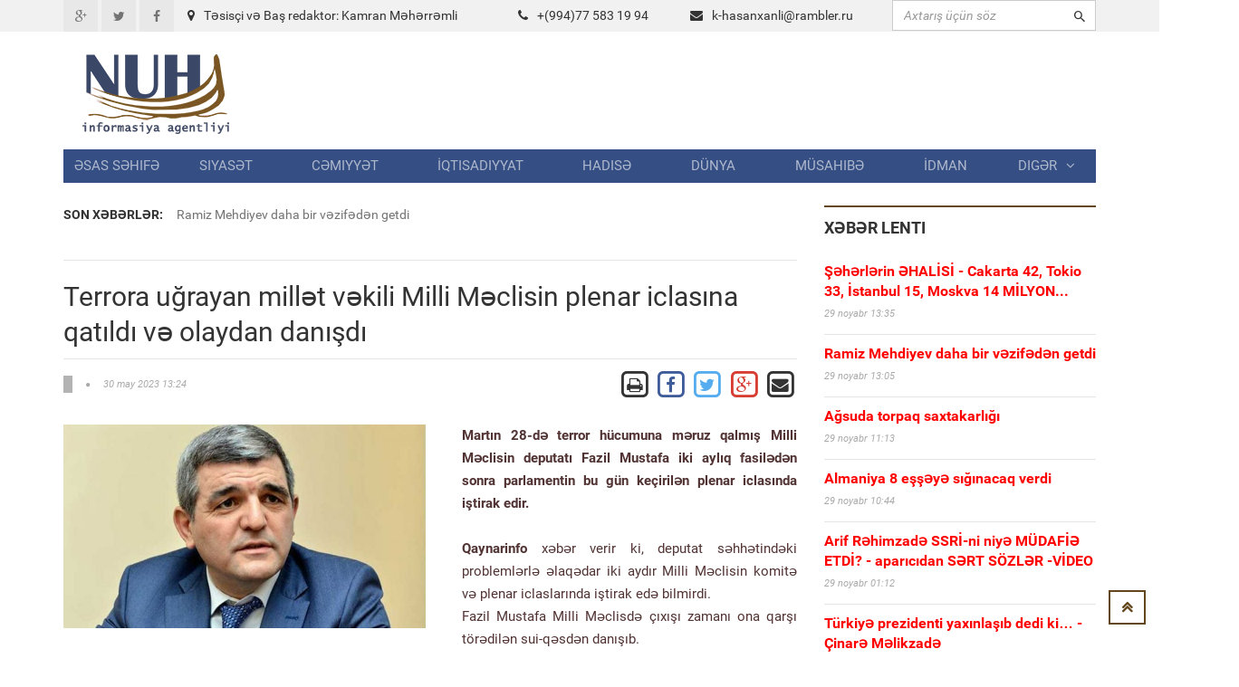

--- FILE ---
content_type: text/html; charset=UTF-8
request_url: https://www.nuh.az/34586-.html
body_size: 11907
content:
<!DOCTYPE html>
<html lang="en">
<head>
<meta property="fb:app_id" content="1681382432138848"/>
<title>Terrora uğrayan millət vəkili Milli Məclisin plenar iclasına qatıldı və olaydan danışdı &raquo; NUH informasiya agentliyi</title>
<meta http-equiv="Content-Type" content="text/html; charset=utf-8" />
<meta property="og:title" content="Terrora uğrayan millət vəkili Milli Məclisin plenar iclasına qatıldı və olaydan danışdı &raquo; NUH informasiya agentliyi"/>
<meta property="og:image" content="https://nuh.az/uploads/posts/2023-05/thumbs/big_1685438628_fazl.jpg" />
<meta property="og:description" content="m"/>
<meta name="description" content="mMartın 28-də terror h&uuml;cumuna məruz qalmış Milli Məclisin deputatı Fazil Mustafa iki aylıq fasilədən sonra parlamentin bu g&uuml;n ke&ccedil;irilən plenar iclasında iştirak edir. Qaynar" />
<meta name="keywords" content="Milli, qarşı, terror, plenar, iştirak, Mustafa, tərəfindən, Məclisin, məqsədilə, silah, komplekt, qisas, g&oumlrə, həyatına, almaq, suiqəsd, əlbir, qanunsuz, fəaliyyətə, qabaqcadan" />
<meta name="robots" content="all" />
<meta name="revisit-after" content="1 days" />

<link rel="alternate" type="application/rss+xml" title="NUH informasiya agentliyi" href="https://www.nuh.az/rss.xml" />
<script type="text/javascript" src="/engine/classes/min/index.php?charset=utf-8&amp;g=general&amp;3"></script>
<meta http-equiv="content-type" content="text/html; charset=utf-8">
<meta name="viewport" content="width=device-width, initial-scale=1.0">
<meta name="author" content="NUH Informasiya agentliyi" />
<meta name="robots" content="index, follow" />
<meta name="googlebot" content="index, follow" />
<link type="text/css" rel="stylesheet" href="/assets/fonts/fonts.css">
<link type="text/css" rel="stylesheet" href="/assets/libs/font-awesome/css/font-awesome.min.css">
<link type="text/css" rel="stylesheet" href="/assets/libs/ionicons/css/ionicons.min.css">
<link type="text/css" rel="stylesheet" href="/assets/libs/bootstrap/css/bootstrap.min.css">
<link type="text/css" rel="stylesheet" href="/assets/libs/animate.css/animate.css">
<link type="text/css" rel="stylesheet" href="/templates/Default/style/engine.css">
<link type="text/css" rel="stylesheet" href="/assets/css/core.css">
<!--link(type="text/css", rel='stylesheet', href='/assets/css/layout.css')-->
<link type="text/css" rel="stylesheet" href="/assets/css/pages/header_4.css">
</head>

<body>
<script>
  (function(i,s,o,g,r,a,m){i['GoogleAnalyticsObject']=r;i[r]=i[r]||function(){
  (i[r].q=i[r].q||[]).push(arguments)},i[r].l=1*new Date();a=s.createElement(o),
  m=s.getElementsByTagName(o)[0];a.async=1;a.src=g;m.parentNode.insertBefore(a,m)
  })(window,document,'script','https://www.google-analytics.com/analytics.js','ga');

  ga('create', 'UA-87538105-1', 'auto');
  ga('send', 'pageview');

</script>
<div id="fb-root"></div>
<script>(function(d, s, id) {
  var js, fjs = d.getElementsByTagName(s)[0];
  if (d.getElementById(id)) return;
  js = d.createElement(s); js.id = id;
  js.src = "//connect.facebook.net/az_AZ/sdk.js#xfbml=1&version=v2.5&appId=1681382432138848";
  fjs.parentNode.insertBefore(js, fjs);
}(document, 'script', 'facebook-jssdk'));</script>
<!-- THEME SETTINGS-->
<script language="javascript" type="text/javascript">  
<!--  
	hs.graphicsDir = '/engine/classes/highslide/graphics/';
	hs.wrapperClassName = 'borderless';
	hs.numberOfImagesToPreload = 0;
	hs.showCredits = false;
	hs.dimmingOpacity = 0.60;
	hs.lang = {
		loadingText :     'Yüklənir...',
		playTitle :       'Slaydla baxış (boşluq)',
		pauseTitle:       'Dayan',
		previousTitle :   'Əvvəlki',
		nextTitle :       'Sonrakı',
		moveTitle :       'Yerini dəyiş',
		closeTitle :      'Bağla (Esc)',
		fullExpandTitle : 'Bütün ekrana göstər',
		restoreTitle :    'Bağlamaq üçün klik edin',
		focusTitle :      'Fokuslamaq',
		loadingTitle :    'İmtina üçün klik edin'
	};
	
	hs.align = 'center';
	hs.transitions = ['expand', 'crossfade'];
	hs.addSlideshow({
		interval: 4000,
		repeat: false,
		useControls: true,
		fixedControls: 'fit',
		overlayOptions: {
			opacity: .75,
			position: 'bottom center',
			hideOnMouseOut: true
		}
	});
//-->
</script>
<script language="javascript">
document.write( unescape( '%3C%73%63%72%69%70%74%20%6C%61%6E%67%75%61%67%65%3D%22%6A%61%76%61%73%63%72%69%70%74%22%20%74%79%70%65%3D%22%74%65%78%74%2F%6A%61%76%61%73%63%72%69%70%74%22%3E%0A%3C%21%2D%2D%0A%76%61%72%20%77%65%62%73%69%74%65%5F%72%6F%6F%74%20%20%20%20%20%20%20%3D%20%27%2F%27%3B%0A%76%61%72%20%77%65%62%73%69%74%65%5F%73%20%20%20%20%20%20%20%3D%20%27%44%65%66%61%75%6C%74%27%3B%0A%0A%24%28%66%75%6E%63%74%69%6F%6E%28%29%7B%0A%09%46%61%73%74%53%65%61%72%63%68%28%29%3B%0A%7D%29%3B%2F%2F%2D%2D%3E%0A%3C%2F%73%63%72%69%70%74%3E%0A' ) );

</script>

<div style="position: absolute;width: 158px;top: 165px;height: 600px;right: 53%;background-position: 100% 0px;margin-right: 532px;z-index: 100000000000;">



</div>
  
<div style="position: absolute;width: 158px;top: 165px;height: 600px;left: 53%;background-position: 100% 0px;margin-left: 532px;z-index: 100000000000;">



</div>

<div id="page-header">
    <div id="header">
        <div class="header-topbar">
            <div class="container">
                <div class="topbar-left">
                    <div class="topbar-social">
                        <ul class="list-unstyled list-inline">
                            <li><a href="#" class="icon-google-plus"><i class="fa fa-google-plus fa-fw"></i></a></li>
                            <li><a href="#" class="icon-twitter"><i class="fa fa-twitter fa-fw"></i></a></li>
                            <li><a href="#" class="icon-facebook"><i class="fa fa-facebook fa-fw"></i></a></li>
                        </ul>
                    </div>
                </div>
                <div class="col-md-8 topbar-left ">
                        <div class="section-category mbn" style="padding-top:7px;">

                            <div class="section-content">

                                <div class="row mbxl">
									<div class="col-md-6"><i class="fa fa-map-marker mrm"></i>Təsisçi və Baş redaktor: Kamran Məhərrəmli</div>
                                    <div class="col-md-3 pan"><i class="fa fa-phone mrm"></i>+(994)77 583 19 94</div>
                                    <div class="col-md-3 pan"><i class="fa fa-envelope mrm"></i><a href="/cdn-cgi/l/email-protection#7f1452171e0c1e11071e1113163f0d1e121d131a0d510d0a"><span class="__cf_email__" data-cfemail="9ff4b2f7feecfef1e7fef1f3f6dfedfef2fdf3faedb1edea">[email&#160;protected]</span></a></div>									
                                </div>

                            </div>
                        </div>
                </div>				

					
                <div class="topbar-right">
                    <div class="">
                        <form action=""  name="searchform" method="post" class="search-form">
							<input type="hidden" name="do" value="search" />
							<input type="hidden" name="subaction" value="search" />
                            <div class="input-icon right"><i class="ion-android-search"></i>
								<input id="story" type="text"  placeholder="Axtarış üçün söz" class="form-control" maxlength="80" name="story" onfocus="this.value = ''" onblur="(this.value == '' ? this.value = '' : '')">

                            </div>
                        </form>
                    </div>
                </div>
                <div class="clearfix"></div>
            </div>
        </div>
        <div class="header-logo-banner">
            <div class="container">
                <div class="logo"><a href="/"><img src="/assets/images/logo.png" alt="" class="img-responsive"/></a>
                </div>
                <div class="header-info hidden-responsive">
				<div class="banner-adv">
				
				</div>
                </div>
                <div class="clearfix"></div>
            </div>
        </div>
        <div class="header-menu">
            <div class="container">

                <ul id="menu" class="nav nav-pills nav-justified">
						<li><a href="/">Əsas səhifə</a></li><li><a href="https://www.nuh.az/siyaset">Siyasət</a></li><li><a href="https://www.nuh.az/cemiyyet">Cəmiyyət</a></li><li><a href="https://www.nuh.az/iqtisadiyyat">İqtisadiyyat</a></li><li><a href="https://www.nuh.az/hadise">Hadisə</a></li><li><a href="https://www.nuh.az/dunya">Dünya</a></li><li><a href="https://www.nuh.az/musahibe">Müsahibə</a></li><li><a href="https://www.nuh.az/idman">İdman</a></li>				<li class="dropdown mega-menu-dropdown"><a data-hover="dropdown" href="#">Digər<span class="fa fa-angle-down mlm"></span></a>
										<ul class="dropdown-menu">
											<li>
												<div class="mega-menu-content">
													<div class="row">

															<ul class="mega-menu-submenu"><li><a href="https://www.nuh.az/region"><i class="fa fa-angle-right"></i><span class="submenu-title">Region</span></a></li><li><a href="https://www.nuh.az/maqazin"><i class="fa fa-angle-right"></i><span class="submenu-title">Maqazin</span></a></li><li><a href="https://www.nuh.az/kriminal"><i class="fa fa-angle-right"></i><span class="submenu-title">Kriminal</span></a></li><li><a href="https://www.nuh.az/maraqli"><i class="fa fa-angle-right"></i><span class="submenu-title">Maraqlı</span></a></li><li><a href="https://www.nuh.az/medeniyyet"><i class="fa fa-angle-right"></i><span class="submenu-title">Mədəniyyət</span></a></li><li><a href="https://www.nuh.az/reportaj"><i class="fa fa-angle-right"></i><span class="submenu-title">Reportaj</span></a></li><li><a href="https://www.nuh.az/foto"><i class="fa fa-angle-right"></i><span class="submenu-title">Fotoqalareya</span></a></li><li><a href="https://www.nuh.az/video"><i class="fa fa-angle-right"></i><span class="submenu-title">VİDEO</span></a></li>															</ul>
												
													</div>
												</div>
											</li>
										</ul>
				</li>


				</ul>
            </div>
        </div>
        <div class="header-background-menu"></div>
    </div>
</div>

<!-- WRAPPER-->
<div id="wrapper"><!-- PAGE WRAPPER-->
    <div id="page-wrapper"><!-- MAIN CONTENT-->
        <div class="main-content"><!-- CONTENT-->
            <div class="content">
                <div class="container">
                    <div class="row">
                        <div class="col-md-8 col-left col-sm-8">
                            <div class="breaking-news">
                                <div class="row">
                                    <div class="col-md-2 prn col-sm-3"><label>Son xəbərlər:</label></div>
                                    <div class="col-md-10 pln col-sm-9">
                                        <div class="vticker">
                                            <ul class="list-unstyled">

																 <li><a href="43683-ramiz-mehdiyev-daha-bir-vzifdn-getdi.html">Ramiz Mehdiyev daha bir vəzifədən  getdi   </a></li>					 <li><a href="43682-asuda-torpaq-saxtakarl.html">Ağsuda   torpaq   saxtakarlığı  </a></li>					 <li><a href="43681-almaniya-8-ey-snacaq-verdi.html">Almaniya   8  eşşəyə   sığınacaq  verdi  </a></li>					 <li><a href="43680-arif-rhimzad-ssr-ni-niy-mdaf-etd-aparcdan-srt-szlr-vdeo.html">Arif Rəhimzadə SSRİ-ni niyə MÜDAFİƏ ETDİ? - aparıcıdan SƏRT SÖZLƏR -VİDEO   </a></li>					 <li><a href="43677-daha-48-nfr-adama-krld.html">Daha 48 nəfər Ağdama KÖÇÜRÜLDÜ</a></li>
                                            </ul>
                                        </div>
                                    </div>
                                </div>
                            </div>
<div id="news-list" class="section-category">
<div class="section-content">
<div id='content'>﻿                            <div id="content-news" class="section-category" style="border-top: 1px solid #e5e5e5;">

                                <div class="section-content"><h1 class="title-news">Terrora uğrayan millət vəkili Milli Məclisin plenar iclasına qatıldı və olaydan danışdı</h1>

                                    <div class="info-news">
                                        <div class="pull-left">
                                            <div class="info"><span class="category"></span><span
                                                    class="fa fa-circle"></span><span
                                                    class="date-created">30 may 2023 13:24</span></div>
                                        </div>
                                        <div class="pull-right">
										
		<a href="https://www.nuh.az/print-34586.html" rel="nofollow" class='print' target="_blank">            
			<span class="fa-stack fa-lg">
			  <i class="fa fa-square-o fa-stack-2x"></i>
			  <i class="fa fa-print fa-stack-1x"></i>
			</span>
		</a>

           <!-- Facebook -->
        <a href="https://www.facebook.com/sharer/sharer.php?u=http://www.nuh.az/34586-.html" target="_blank" class="share-btn facebook">
            <span class="fa-stack fa-lg">
			  <i class="fa fa-square-o fa-stack-2x" style="color: #3F5C9A;"></i>
			  <i class="fa fa-facebook fa-stack-1x" style="color: #3F5C9A;"></i>
			</span>
        </a>		
		
		<!-- Twitter -->
        <a href="https://twitter.com/share?url=http://www.nuh.az/34586-.html&text=Terrora uğrayan millət vəkili Milli Məclisin plenar iclasına qatıldı və olaydan danışdı" style="border:1px" target="_blank">
            <span class="fa-stack fa-lg ">
			  <i class="fa fa-square-o fa-stack-2x" style="color: #55ACEE;"></i>
			  <i class="fa fa-twitter fa-stack-1x" style="color: #55ACEE;"></i>
			</span>
        </a>

        <!-- Google Plus -->
        <a href="https://plus.google.com/share?url=http://www.nuh.az/34586-.html" target="_blank">
            <span class="fa-stack fa-lg">
			  <i class="fa fa-square-o fa-stack-2x" style="color: #D73D32;"></i>
			  <i class="fa fa-google-plus fa-stack-1x" style="color: #D73D32;"></i>
			</span>
        </a>

        <!-- Email -->
        <a href="/cdn-cgi/l/email-protection#[base64]" target="_blank" class="share-btn email">
            <span class="fa-stack fa-lg">
			  <i class="fa fa-square-o fa-stack-2x"></i>
			  <i class="fa fa-envelope fa-stack-1x"></i>
			</span>

        </a>
                                        </div>
                                        <div class="clearfix"></div>
                                    </div>
                                    <div class="main-news"><br>
									 <img src="https://www.nuh.az/uploads/posts/2023-05/thumbs/big_1685438628_fazl.jpg" class="image-news pull-left mrxxl image-one" style="max-width: 400px;" align=left>  <div id="news-id-34586" style="display:inline;"><p>
<div><strong>Martın 28-də terror h&uuml;cumuna məruz qalmış Milli Məclisin deputatı Fazil Mustafa iki aylıq fasilədən sonra parlamentin bu g&uuml;n ke&ccedil;irilən plenar iclasında iştirak edir.</strong></div>
<div><strong><br /></strong></div>
<div><strong>Qaynarinfo&nbsp;</strong>xəbər verir ki, deputat səhhətindəki problemlərlə əlaqədar iki aydır Milli Məclisin komitə və plenar iclaslarında iştirak edə bilmirdi.</div>
<div>
<div><span>Fazil Mustafa Milli Məclisdə &ccedil;ıxışı zamanı ona qarşı t&ouml;rədilən sui-qəsdən danışıb.</span></div>
<div><strong><br /></strong></div>
<div>O,&nbsp;qeyd edib ki, sui-qəsdi t&ouml;rədənlərin qısa zaman ərzində h&uuml;quq-m&uuml;hafizə orqanları tərəfindən saxlanması bir daha g&ouml;stərdi ki, Azərbaycan d&ouml;vləti ilə bu dillə danışmaq he&ccedil; kimə m&uuml;yəssər olmayacaq.</div>
<div></div>
<div><ins class="ainsyndication"></ins></div>
<div>"Şəxsimə qarşı t&ouml;rədilmiş terror aktına dərhal həssaslıqla yanaşan &ouml;lkə Prezidentinə və Birinci vitse-prezidentə təşəkk&uuml;r&uuml;m&uuml; &ccedil;atdırmaq istəyirəm&rdquo;, - deyə o bildirib.</div>
<div></div>
<div>Faktla bağlı D&ouml;vlət Təhl&uuml;kəsizliyi Xidmətinin İstintaq baş idarəsində Cinayət Məcəlləsinin 277 (d&ouml;vlət xadiminin və ya ictimai xadimin xidməti və ya siyasi fəaliyyətinə son qoymaq və ya bu fəaliyyətə g&ouml;rə qisas almaq məqsədilə onun həyatına sui-qəsd etmə) və 228.2.1-ci (qabaqcadan əlbir olan bir qrup şəxs tərəfindən qanunsuz olaraq odlu silah, onun komplekt hissələrini, d&ouml;y&uuml;ş sursatı əldə etmə, saxlama, daşıma və gəzdirmə) maddələri ilə cinayət işi başlanılıb.</div>
</div>
<div></div>
<div>Qeyd edək ki, martın 28-də F.Mustafaya qarşı yaşadığı evin qarşısında "Kalaşnikov&rdquo; avtomat silahından atəş a&ccedil;ılaraq terror aktı t&ouml;rədilib. Nəticədə o, bədənin sağ &ccedil;iyin qurşağını və sağ budun aşağı &uuml;&ccedil;də birini dəlib ke&ccedil;ən g&uuml;llə yarası alıb.</div>
<div>&nbsp;</div>
</p></div>
			  <br>






                                <div class="clearfix"></div>
                           </div>
				   
<br>


							</div>
							
<div class="recommended section-category">							


<div class="fb-comments" data-width="800" data-numposts="10"></div>
<br><br>
</div>						
                            <div class="recommended section-category">
                                <div class="section-name">Oxşar xəbərlər</div>
                                <div class="section-content">
                                    <ul class="list-unstyled">
									
                                        <li><a href="43683-ramiz-mehdiyev-daha-bir-vzifdn-getdi.html" class="title">Ramiz Mehdiyev daha bir vəzifədən  getdi   </a>

                                            <div class="info"><span class="date-created">29 noyabr 2025 13:05</span></div>
                                        </li>

                                        <li><a href="43675-ramiz-mehdiyev-daha-bir-vzifdn-xarld.html" class="title">Ramiz Mehdiyev daha bir vəzifədən çıxarıldı  </a>

                                            <div class="info"><span class="date-created">28 noyabr 2025 13:48</span></div>
                                        </li>

                                        <li><a href="43674-irmmmd-hseynov-mkafat-nn-yeni-qalibi-aqland-qulu-mhrrmli.html" class="title">Şirməmməd Hüseynov mükafatı - nın yeni qalibi açıqlandı - Qulu  Məhərrəmli  </a>

                                            <div class="info"><span class="date-created">28 noyabr 2025 13:08</span></div>
                                        </li>

                                        <li><a href="43673-prezident-hmkarlarn-tbrik-etdi.html" class="title">Prezident həmkarlarını təbrik etdi  </a>

                                            <div class="info"><span class="date-created">28 noyabr 2025 11:38</span></div>
                                        </li>

                                        <li><a href="43668-tramp-vainqtondak-atmadan-dand.html" class="title">Tramp Vaşinqtondakı atışmadan danışdı</a>

                                            <div class="info"><span class="date-created">27 noyabr 2025 01:01</span></div>
                                        </li>

                                        <li><a href="43665-videodak-mnim-qzm-deyil-deputat-gnay-aamal.html" class="title">Videodakı mənim qızım deyil   - Deputat Günay Ağamalı</a>

                                            <div class="info"><span class="date-created">26 noyabr 2025 20:45</span></div>
                                        </li>

                                        <li><a href="43662-bu-gn-azrbaycan-avar-ctimai-birliyinin-sdri-mhmmd-nooyevin-doum-gndr.html" class="title">Bu gün Azərbaycan-Avar İctimai Birliyinin sədri Məhəmməd Nooyevin DOĞUM  GÜNÜDÜR </a>

                                            <div class="info"><span class="date-created">26 noyabr 2025 10:30</span></div>
                                        </li>

                                        <li><a href="43660-azr-allahvernov-trk-dvltlrin-zv-lklrin-qht-platformasnn-ba-katibi-olub.html" class="title">Azər Allahverənov Türk Dövlətlərinə üzv ölkələrin QHT Platformasının Baş katibi olub  </a>

                                            <div class="info"><span class="date-created">25 noyabr 2025 21:03</span></div>
                                        </li>

                                        <li><a href="43659-an-kayinin-olu-leninin-bacsnn-oulluu-sonda-o-tayvann-prezidenti-olub.html" class="title">Çan Kayşinin oğlu, Leninin bacısının oğulluğu – sonda o, Tayvanın prezidenti olub  </a>

                                            <div class="info"><span class="date-created">25 noyabr 2025 20:47</span></div>
                                        </li>

                                        <li><a href="43654-atambayevin-olu-saxlanld-foto.html" class="title">Atambayevin oğlu saxlanıldı - Foto</a>

                                            <div class="info"><span class="date-created">24 noyabr 2025 14:46</span></div>
                                        </li>

                                    </ul>
                                </div>
                            </div>
							
							
							
</div></div>
</div>
</div>
      
	  </div>
                        <div class="col-md-4 col-right col-sm-4">

                            <div id="latest-news" class="section-category">
                                <div class="section-name">Xəbər lenti</div>
                                <div class="section-content">
								
                                    <ul class="list-unstyled">
									                                        <li><a href="https://www.nuh.az/43684-hrlrin-hals-cakarta-42-tokio-33-stanbul-15-moskva-14-mlyon.html" class="title"><b><font color="red">Şəhərlərin ƏHALİSİ - Cakarta 42, Tokio 33, İstanbul 15, Moskva 14  MİLYON...</font></b></a>

                                            <div class="info"><span class="date-created">29 noyabr 13:35</span></div>
                                        </li>
                                        <li><a href="https://www.nuh.az/43683-ramiz-mehdiyev-daha-bir-vzifdn-getdi.html" class="title"><b><font color="red">Ramiz Mehdiyev daha bir vəzifədən  getdi   </font></b></a>

                                            <div class="info"><span class="date-created">29 noyabr 13:05</span></div>
                                        </li>
                                        <li><a href="https://www.nuh.az/43682-asuda-torpaq-saxtakarl.html" class="title"><b><font color="red">Ağsuda   torpaq   saxtakarlığı  </font></b></a>

                                            <div class="info"><span class="date-created">29 noyabr 11:13</span></div>
                                        </li>
                                        <li><a href="https://www.nuh.az/43681-almaniya-8-ey-snacaq-verdi.html" class="title"><b><font color="red">Almaniya   8  eşşəyə   sığınacaq  verdi  </font></b></a>

                                            <div class="info"><span class="date-created">29 noyabr 10:44</span></div>
                                        </li>
                                        <li><a href="https://www.nuh.az/43680-arif-rhimzad-ssr-ni-niy-mdaf-etd-aparcdan-srt-szlr-vdeo.html" class="title"><b><font color="red">Arif Rəhimzadə SSRİ-ni niyə MÜDAFİƏ ETDİ? - aparıcıdan SƏRT SÖZLƏR -VİDEO   </font></b></a>

                                            <div class="info"><span class="date-created">29 noyabr 01:12</span></div>
                                        </li>
                                        <li><a href="https://www.nuh.az/43679-trkiy-prezidenti-yaxnlab-dedi-ki-inar-mlikzad.html" class="title"><b><font color="red">Türkiyə prezidenti yaxınlaşıb dedi ki…  - Çinarə Məlikzadə</font></b></a>

                                            <div class="info"><span class="date-created">28 noyabr 16:11</span></div>
                                        </li>
                                        <li><a href="https://www.nuh.az/43678-lham-iyev-in-liderin-basal-verdi.html" class="title"><b><font color="red">İlham Əiyev Çin liderinə başsağlığı verdi  </font></b></a>

                                            <div class="info"><span class="date-created">28 noyabr 15:46</span></div>
                                        </li>
                                        <li><a href="https://www.nuh.az/43677-daha-48-nfr-adama-krld.html" class="title"><b><font color="red">Daha 48 nəfər Ağdama KÖÇÜRÜLDÜ</font></b></a>

                                            <div class="info"><span class="date-created">28 noyabr 14:04</span></div>
                                        </li>
                                        <li><a href="https://www.nuh.az/43676-elektron-siqaretlr-qadaan-edildi.html" class="title"><b><font color="red">Elektron siqaretlər qadağan edildi</font></b></a>

                                            <div class="info"><span class="date-created">28 noyabr 13:57</span></div>
                                        </li>
                                        <li><a href="https://www.nuh.az/43675-ramiz-mehdiyev-daha-bir-vzifdn-xarld.html" class="title"><b><font color="red">Ramiz Mehdiyev daha bir vəzifədən çıxarıldı  </font></b></a>

                                            <div class="info"><span class="date-created">28 noyabr 13:48</span></div>
                                        </li>
                                        <li><a href="https://www.nuh.az/43674-irmmmd-hseynov-mkafat-nn-yeni-qalibi-aqland-qulu-mhrrmli.html" class="title"><b><font color="red">Şirməmməd Hüseynov mükafatı - nın yeni qalibi açıqlandı - Qulu  Məhərrəmli  </font></b></a>

                                            <div class="info"><span class="date-created">28 noyabr 13:08</span></div>
                                        </li>
                                        <li><a href="https://www.nuh.az/43673-prezident-hmkarlarn-tbrik-etdi.html" class="title"><b><font color="red">Prezident həmkarlarını təbrik etdi  </font></b></a>

                                            <div class="info"><span class="date-created">28 noyabr 11:38</span></div>
                                        </li>
                                        <li><a href="https://www.nuh.az/43672-dnyann-n-balaca-at-foto.html" class="title"><b><font color="red">Dünyanın ən balaca atı — FOTO</font></b></a>

                                            <div class="info"><span class="date-created">28 noyabr 00:14</span></div>
                                        </li>
                                        <li><a href="https://www.nuh.az/43671-prezident-lham-liyev-azwool-mineral-da-yunu-zavodunun-alnda-itirak-edib.html" class="title"><b><font color="red">Prezident İlham Əliyev  AZWOOL  mineral daş yunu zavodunun açılışında iştirak edib</font></b></a>

                                            <div class="info"><span class="date-created">27 noyabr 21:57</span></div>
                                        </li>
                                        <li><a href="https://www.nuh.az/43670-gln-il-pensiyalar-bu-qdr-olacaq-rsm.html" class="title"><b><font color="red">Gələn il pensiyalar bu qədər olacaq (RƏSMİ)   </font></b></a>

                                            <div class="info"><span class="date-created">27 noyabr 21:39</span></div>
                                        </li>
                                        <li><a href="https://www.nuh.az/43669-ziz-orucov-azadla-xd.html" class="title"><b><font color="red">Əziz Orucov azadlığa çıxdı  </font></b></a>

                                            <div class="info"><span class="date-created">27 noyabr 10:33</span></div>
                                        </li>
                                        <li><a href="https://www.nuh.az/43668-tramp-vainqtondak-atmadan-dand.html" class="title"><b><font color="red">Tramp Vaşinqtondakı atışmadan danışdı</font></b></a>

                                            <div class="info"><span class="date-created">27 noyabr 01:01</span></div>
                                        </li>
                                        <li><a href="https://www.nuh.az/43667-ver-ki-vern-mrd-olar.html" class="title"><b><font color="red">Ver ki,  VERƏN  MƏRD  OLAR...</font></b></a>

                                            <div class="info"><span class="date-created">26 noyabr 23:39</span></div>
                                        </li>
                                        <li><a href="https://www.nuh.az/43666-xruovla-maqomayevin-qardurmas-ba-katibi-qzblndirn-tvist-qadaa-qoyulub.html" class="title"><b><font color="red">Xruşşovla Maqomayevin qarşıdurması - Baş katibi qəzəbləndirən tvistə qadağa qoyulub  </font></b></a>

                                            <div class="info"><span class="date-created">26 noyabr 22:30</span></div>
                                        </li>
                                        <li><a href="https://www.nuh.az/43665-videodak-mnim-qzm-deyil-deputat-gnay-aamal.html" class="title"><b><font color="red">Videodakı mənim qızım deyil   - Deputat Günay Ağamalı</font></b></a>

                                            <div class="info"><span class="date-created">26 noyabr 20:45</span></div>
                                        </li>
                                        <li><a href="https://www.nuh.az/43664-direktor-itlr-gr-crimlndi.html" class="title"><b><font color="red">Direktor  itlərə  görə  cərimələndi</font></b></a>

                                            <div class="info"><span class="date-created">26 noyabr 20:18</span></div>
                                        </li>
                                        <li><a href="https://www.nuh.az/43663-prezident-pul-ayrd-bu-idmanlar-v-mqilri-mkafatlandrlacaq.html" class="title"><b><font color="red">Prezident pul ayırdı: Bu idmançılar və məşqçiləri mükafatlandırılacaq  </font></b></a>

                                            <div class="info"><span class="date-created">26 noyabr 19:59</span></div>
                                        </li>
                                        <li><a href="https://www.nuh.az/43662-bu-gn-azrbaycan-avar-ctimai-birliyinin-sdri-mhmmd-nooyevin-doum-gndr.html" class="title"><b><font color="red">Bu gün Azərbaycan-Avar İctimai Birliyinin sədri Məhəmməd Nooyevin DOĞUM  GÜNÜDÜR </font></b></a>

                                            <div class="info"><span class="date-created">26 noyabr 01:37</span></div>
                                        </li>
                                        <li><a href="https://www.nuh.az/43661-lt-azad-iqtisadi-zonasnn-razisi-genilndirilck-frman.html" class="title"><b><font color="red">Ələt azad iqtisadi zonasının ərazisi genişləndiriləcək (FƏRMAN)</font></b></a>

                                            <div class="info"><span class="date-created">26 noyabr 00:22</span></div>
                                        </li>
                                        <li><a href="https://www.nuh.az/43660-azr-allahvernov-trk-dvltlrin-zv-lklrin-qht-platformasnn-ba-katibi-olub.html" class="title"><b><font color="red">Azər Allahverənov Türk Dövlətlərinə üzv ölkələrin QHT Platformasının Baş katibi olub  </font></b></a>

                                            <div class="info"><span class="date-created">25 noyabr 21:03</span></div>
                                        </li>
                                        <li><a href="https://www.nuh.az/43659-an-kayinin-olu-leninin-bacsnn-oulluu-sonda-o-tayvann-prezidenti-olub.html" class="title"><b><font color="red">Çan Kayşinin oğlu, Leninin bacısının oğulluğu – sonda o, Tayvanın prezidenti olub  </font></b></a>

                                            <div class="info"><span class="date-created">25 noyabr 20:47</span></div>
                                        </li>
                                        <li><a href="https://www.nuh.az/43658-dvlt-katibi-tofiq-smaylovun-oluna-8-il-i-verildi.html" class="title"><b><font color="red">Dövlət  katibi  Tofiq İsmayılovun oğluna 8 il iş verildi</font></b></a>

                                            <div class="info"><span class="date-created">25 noyabr 20:09</span></div>
                                        </li>
                                        <li><a href="https://www.nuh.az/43657-prezident-klbcr-hri-gn-il-bal-paylam-etdi-vdeo.html" class="title"><b><font color="red">Prezident Kəlbəcər Şəhəri Günü ilə bağlı paylaşım etdi (VİDEO)</font></b></a>

                                            <div class="info"><span class="date-created">25 noyabr 09:49</span></div>
                                        </li>
                                        <li><a href="https://www.nuh.az/43656-klbcrin-azad-olunmasndan-5-il-td.html" class="title"><b><font color="red">Kəlbəcərin azad olunmasından 5 il ötdü  </font></b></a>

                                            <div class="info"><span class="date-created">25 noyabr 00:56</span></div>
                                        </li>
                                        <li><a href="https://www.nuh.az/43655-xzr-dnizi-ikiy-blnck-alimdn-dhtl-proqnoz.html" class="title"><b><font color="red">Xəzər dənizi ikiyə bölünəcək – Alimdən DƏHŞƏTLİ PROQNOZ</font></b></a>

                                            <div class="info"><span class="date-created">24 noyabr 22:35</span></div>
                                        </li>


                                    </ul>
                                </div>
                            </div>



							<script data-cfasync="false" src="/cdn-cgi/scripts/5c5dd728/cloudflare-static/email-decode.min.js"></script><script language="javascript" type="text/javascript">
<!--
function doVote( event ){

	var vote_check = $('#dle-vote input:radio[name=vote_check]:checked').val();

	ShowLoading('');

	$.get(website_root + "engine/ajax/vote.php", { vote_id: "6", vote_action: event, vote_check: vote_check, vote_skin: website_s }, function(data){

		HideLoading('');

		$("#vote-layer").fadeOut(500, function() {
			$(this).html(data);
			$(this).fadeIn(500);
		});

	});
}
//-->
</script><div id='vote-layer'>                            <div id="survey-form">
                                <div class="heading">Sorğu</div>
                                <div class="question">Müharibən başlamasını istəyirsinizmi?</div>
                                <div class="answer-list">
                                    <div class="row">
									<form method="post" name="vote" action=''>
												<input type="hidden" name="vote_action" value="vote" />
												<input type="hidden" name="vote_id" id="vote_id" value="1" />
										<ul>
										<div id="dle-vote"><li><input name="vote_check" type="radio" checked="checked" value="0" id='0' /> <label for='0'>Bəli</label></li><li><input name="vote_check" type="radio"  value="1" id='1' /> <label for='1'>Xeyir</label></li><li><input name="vote_check" type="radio"  value="2" id='2' /> <label for='2'>Sülh olsun</label></li></div>
										</ul>
									
                                    </div>
                                    <p class="mtm mbn text-right">
									<a href="#" onclick="doVote('vote'); return false;" class="btn btn-default btn-submit btn-sm">Səs ver</a>
									<a href="#" onclick="doVote('results'); return false;" class="btn btn-default btn-submit btn-sm">Nəticələr</a>
                                    </p>
									
									</form>
									<br>
									<div class="vote_all" align=center><b>Cəmi səslər:</b> 1361</div>

									</form>
									</div>
                            </div><br></div><br>
                            <div id="video-gallery" class="section-category">
                                <div class="section-name">Video & Fotoqalereya</div>
                                <div class="section-content">
                                    <div id="video-gallery-small" class="mbxl">
                                        <div class="heading">Video</div>
                                        <div id="video-gallery-carousel" data-interval="false" class="carousel slide">
                                            <div class="carousel-inner">
			                                    <div class="item active">
												<a href="41727-bakda-skuter-aktrisan-dhtli-vurdu-beyni-silklndi-hazrda-xstxanadadr.html"><img src="uploads/posts/2025-06/1749361494_asku.png" alt=""/>

                                                    <div class="img-cate"><i class="fa fa-video-camera"></i></div>
													
                                                    <div class="caption">
                                                        <div class="title">BAKIDA  SKUTER  AKTRISANI DƏHŞƏTLI   VURDU, BEYNI SILKƏLƏNDI, HAZIRDA  XƏSTƏXANADADIR...</div>
														                                                        <div class="info"><span class="category"></span>
														<span class="fa fa-circle"></span>
														<span class="date-created">8 iyun 2025 09:43</span>
                                                        </div>
                                                    </div>
                                                </a>
												</div>

			                                    <div class="item ">
												<a href="40367-tyyarmizi-rusiya-raketi-vurub-rsm-mnb.html"><img src="uploads/posts/2025-02/1738702830_rokt.jpeg" alt=""/>

                                                    <div class="img-cate"><i class="fa fa-video-camera"></i></div>
													
                                                    <div class="caption">
                                                        <div class="title">TƏYYARƏMIZI RUSIYA RAKETI VURUB - RƏSMİ MƏNBƏ</div>
														                                                        <div class="info"><span class="category"></span>
														<span class="fa fa-circle"></span>
														<span class="date-created">5 fevral 2025 01:00</span>
                                                        </div>
                                                    </div>
                                                </a>
												</div>

			                                    <div class="item ">
												<a href="38486-hrbi-mstntiq-rim-bama-silah-dirmidi-deyn-qadn-czalandrld.html"><img src="uploads/posts/2024-09/1726921609_herbm.jpg" alt=""/>

                                                    <div class="img-cate"><i class="fa fa-video-camera"></i></div>
													
                                                    <div class="caption">
                                                        <div class="title">HƏRBI MÜSTƏNTIQ ƏRIM BAŞIMA SILAH DIRƏMIŞDI -  DEYƏN QADIN CƏZALANDIRILDI</div>
														                                                        <div class="info"><span class="category"></span>
														<span class="fa fa-circle"></span>
														<span class="date-created">21 sentyabr 2024 16:27</span>
                                                        </div>
                                                    </div>
                                                </a>
												</div>

			                                    <div class="item ">
												<a href="34128-trkiy-finlandiyann-nato-ya-zvlyn-razlq-verdi.html"><img src="uploads/posts/2023-03/1679074624_finl.png" alt=""/>

                                                    <div class="img-cate"><i class="fa fa-video-camera"></i></div>
													
                                                    <div class="caption">
                                                        <div class="title">TÜRKIYƏ FINLANDIYANIN NATO-YA ÜZVLÜYÜNƏ RAZILIQ VERDI</div>
														                                                        <div class="info"><span class="category"></span>
														<span class="fa fa-circle"></span>
														<span class="date-created">17 mart 2023 21:37</span>
                                                        </div>
                                                    </div>
                                                </a>
												</div>

			                                    <div class="item ">
												<a href="33203-30-min-rvt-istyn-prokurora-cinayt-ii-baland.html"><img src="uploads/posts/2022-12/1671172537_prk.jpg" alt=""/>

                                                    <div class="img-cate"><i class="fa fa-video-camera"></i></div>
													
                                                    <div class="caption">
                                                        <div class="title">30 MIN RÜŞVƏT ISTƏYƏN PROKURORA CINAYƏT IŞI BAŞLANDI</div>
														                                                        <div class="info"><span class="category"></span>
														<span class="fa fa-circle"></span>
														<span class="date-created">16 dekabr 2022 10:35</span>
                                                        </div>
                                                    </div>
                                                </a>
												</div>

			                                    <div class="item ">
												<a href="33065-bak-ar-cinaytlr-mhkmsinin-sdri-qfl-vfat-etdi.html"><img src="uploads/posts/2022-12/1670395353_max.jpg" alt=""/>

                                                    <div class="img-cate"><i class="fa fa-video-camera"></i></div>
													
                                                    <div class="caption">
                                                        <div class="title">BAKI AĞIR CINAYƏTLƏR MƏHKƏMƏSININ SƏDRI  QƏFİL  VƏFAT ETDI</div>
														                                                        <div class="info"><span class="category"></span>
														<span class="fa fa-circle"></span>
														<span class="date-created">7 dekabr 2022 10:43</span>
                                                        </div>
                                                    </div>
                                                </a>
												</div>

			                                    <div class="item ">
												<a href="32936-sadkova-cinayt-ii-ald.html"><img src="uploads/posts/2022-11/1669792957_sadq.jpg" alt=""/>

                                                    <div class="img-cate"><i class="fa fa-video-camera"></i></div>
													
                                                    <div class="caption">
                                                        <div class="title">SADIKOVA  CINAYƏT  IŞI  AÇILDI</div>
														                                                        <div class="info"><span class="category"></span>
														<span class="fa fa-circle"></span>
														<span class="date-created">30 noyabr 2022 11:24</span>
                                                        </div>
                                                    </div>
                                                </a>
												</div>

			                                    <div class="item ">
												<a href="32846-677-minlik-mnzili-mn-sahibkar-hdiyy-edib-alimpaa-mmmdov.html"><img src="uploads/posts/2022-11/1669302709_alomp.png" alt=""/>

                                                    <div class="img-cate"><i class="fa fa-video-camera"></i></div>
													
                                                    <div class="caption">
                                                        <div class="title">“677 MINLIK MƏNZILI MƏNƏ SAHIBKAR HƏDIYYƏ EDIB”... - ALIMPAŞA MƏMMƏDOV</div>
														                                                        <div class="info"><span class="category"></span>
														<span class="fa fa-circle"></span>
														<span class="date-created">24 noyabr 2022 19:11</span>
                                                        </div>
                                                    </div>
                                                </a>
												</div>



                                            </div>
                                            <a href="#video-gallery-carousel" data-slide="prev"
                                               class="left carousel-control"><span
                                                    class="fa fa-angle-left"></span></a><a
                                                href="#video-gallery-carousel" data-slide="next"
                                                class="right carousel-control"><span
                                                class="fa fa-angle-right"></span></a>
										</div>
                                    </div>

                                    <div id="video-gallery-small">
                                        <div class="heading">Fotoqalereya</div>
                                        <div id="video-gallery-carousel2" data-interval="false" class="carousel slide">
                                            <div class="carousel-inner">
			                                    <div class="item active">
												<a href="24542-gln-hft-3-gn-evd-q-a-l.html"><img src="uploads/posts/2020-06/1591540140_evq.jpg" alt=""/>

                                                    <div class="img-cate"><i class="fa fa-picture-o"></i></div>
													
                                                    <div class="caption">
                                                        <div class="title">GƏLƏN HƏFTƏ 3 GÜN EVDƏ  Q A L </div>
														                                                        <div class="info"><span class="category"></span>
														<span class="fa fa-circle"></span>
														<span class="date-created">7 iyun 2020 18:29</span>
                                                        </div>
                                                    </div>
                                                </a>
												</div>

			                                    <div class="item ">
												<a href="16083-tbssmn-balalar-hr-ks-tbssm-bx-etdi-fotolar.html"><img src="uploads/posts/2018-06/1528364797_tebessum.jpeg" alt=""/>

                                                    <div class="img-cate"><i class="fa fa-picture-o"></i></div>
													
                                                    <div class="caption">
                                                        <div class="title">“TƏBƏSSÜM”ÜN BALALARI HƏR KƏSƏ TƏBƏSSÜM BƏXŞ ETDI  FOTOLAR</div>
														                                                        <div class="info"><span class="category"></span>
														<span class="fa fa-circle"></span>
														<span class="date-created">7 iyun 2018 13:46</span>
                                                        </div>
                                                    </div>
                                                </a>
												</div>

			                                    <div class="item ">
												<a href="11644-professional-rssamlq-thsili-grm-ilk-azrbaycanl-qadn-rssam-foto.html"><img src="uploads/posts/2017-07/1500803693_mr.jpg" alt=""/>

                                                    <div class="img-cate"><i class="fa fa-picture-o"></i></div>
													
                                                    <div class="caption">
                                                        <div class="title">PROFESSIONAL RƏSSAMLIQ TƏHSILI GÖRMÜŞ ILK AZƏRBAYCANLI QADIN RƏSSAM (FOTO)</div>
														                                                        <div class="info"><span class="category"></span>
														<span class="fa fa-circle"></span>
														<span class="date-created">23 iyul 2017 13:53</span>
                                                        </div>
                                                    </div>
                                                </a>
												</div>

			                                    <div class="item ">
												<a href="11515-klk-aktrisan-tin-sald-foto.html"><img src="uploads/posts/2017-07/1500102759_akt.jpeg" alt=""/>

                                                    <div class="img-cate"><i class="fa fa-picture-o"></i></div>
													
                                                    <div class="caption">
                                                        <div class="title">KÜLƏK AKTRISANI ÇƏTINƏ SALDI - FOTO</div>
														                                                        <div class="info"><span class="category"></span>
														<span class="fa fa-circle"></span>
														<span class="date-created">15 iyul 2017 11:11</span>
                                                        </div>
                                                    </div>
                                                </a>
												</div>

			                                    <div class="item ">
												<a href="10865-ab-meksika-srhdind-narkotik-tunellri.html"><img src="uploads/posts/2017-05/1495712615_tunel.jpg" alt=""/>

                                                    <div class="img-cate"><i class="fa fa-picture-o"></i></div>
													
                                                    <div class="caption">
                                                        <div class="title">ABŞ-MEKSIKA SƏRHƏDINDƏ NARKOTIK TUNELLƏRI</div>
														                                                        <div class="info"><span class="category"></span>
														<span class="fa fa-circle"></span>
														<span class="date-created">25 may 2017 16:38</span>
                                                        </div>
                                                    </div>
                                                </a>
												</div>

			                                    <div class="item ">
												<a href="10854-mmurlarn-manlar-nazirlr-bmwni-deputatlar-mercedesi-seir.html"><img src="uploads/posts/2017-05/1495697020_mersi.jpg" alt=""/>

                                                    <div class="img-cate"><i class="fa fa-picture-o"></i></div>
													
                                                    <div class="caption">
                                                        <div class="title">MƏMURLARIN MAŞINLARI - NAZIRLƏR “BMW”NI, DEPUTATLAR “MERCEDES”I SEÇIR</div>
														                                                        <div class="info"><span class="category"></span>
														<span class="fa fa-circle"></span>
														<span class="date-created">25 may 2017 12:22</span>
                                                        </div>
                                                    </div>
                                                </a>
												</div>

			                                    <div class="item ">
												<a href="10849-manester-terroru-3-nfr-hbs-edilib-fotolar.html"><img src="uploads/posts/2017-05/1495632871_terror.jpg" alt=""/>

                                                    <div class="img-cate"><i class="fa fa-picture-o"></i></div>
													
                                                    <div class="caption">
                                                        <div class="title">MANÇESTER TERRORU: 3 NƏFƏR HƏBS EDILIB (FOTOLAR)</div>
														                                                        <div class="info"><span class="category"></span>
														<span class="fa fa-circle"></span>
														<span class="date-created">24 may 2017 17:59</span>
                                                        </div>
                                                    </div>
                                                </a>
												</div>

			                                    <div class="item ">
												<a href="10844-slam-dnyas-okda-trampn-arvad-foto.html"><img src="uploads/posts/2017-05/1495629037_tramp9.jpg" alt=""/>

                                                    <div class="img-cate"><i class="fa fa-picture-o"></i></div>
													
                                                    <div class="caption">
                                                        <div class="title">İSLAM DÜNYASI ŞOKDA: TRAMPIN ARVADI… – FOTO</div>
														                                                        <div class="info"><span class="category"></span>
														<span class="fa fa-circle"></span>
														<span class="date-created">24 may 2017 16:29</span>
                                                        </div>
                                                    </div>
                                                </a>
												</div>


                                            </div>
                                            <a href="#video-gallery-carousel2" data-slide="prev" class="left carousel-control"><span class="fa fa-angle-left"></span></a>
											<a href="#video-gallery-carousel2" data-slide="next" class="right carousel-control"><span class="fa fa-angle-right"></span></a>
										</div>
                                    </div>
                                </div>
                            </div>
<br>

                        </div>


                    </div>
                </div>

            </div>
        </div>
    </div>
    <!-- TWITTER FEED-->
    <div id="back-top"><a href="#top"><i class="fa fa-angle-double-up"></i></a></div>
    <!-- FOOTER-->
    <div id="footer" style="background-color:#F1F1F1;">
        <div class="container">
            <div class="sub-footer">
                <div class="row">
                    <div class="col-md-2 col-sm-3">
<!--LiveInternet counter--><script type="text/javascript"><!--
document.write("<a href='//www.liveinternet.ru/click' "+
"target=_blank><img src='//counter.yadro.ru/hit?t29.6;r"+
escape(document.referrer)+((typeof(screen)=="undefined")?"":
";s"+screen.width+"*"+screen.height+"*"+(screen.colorDepth?
screen.colorDepth:screen.pixelDepth))+";u"+escape(document.URL)+
";"+Math.random()+
"' alt='' title='LiveInternet: number of visitors and pageviews"+
" is shown' "+
"border='0' width='88' height='120'><\/a>")
//--></script><!--/LiveInternet-->



                    </div>

                    <div class="col-md-10 plxl col-sm-9">
                        <div id="footer-contact" class="section-category mbn" style="padding-top:25px;">

                            <div class="section-content">

                                <div class="row mbxl">
									<div class="col-md-5"><i class="fa fa-map-marker mrm"></i>Təsisçi və Baş redaktor: Kamran Məhərrəmli</div>
                                    <div class="col-md-3 pan"><i class="fa fa-phone mrm"></i>+(994)77 583 19 94</div>
                                    <div class="col-md-3 pan"><i class="fa fa-envelope mrm"></i><a href="/cdn-cgi/l/email-protection#c0abeda8a1b3a1aeb8a1aeaca980b2a1ada2aca5b2eeb2b5"><span class="__cf_email__" data-cfemail="711a5c191002101f09101f1d183103101c131d14035f0304">[email&#160;protected]</span></a></div>

                                </div>

                            </div>
                        </div>
                    </div>
                </div>
            </div>

        </div>
    </div>
</div>
<script data-cfasync="false" src="/cdn-cgi/scripts/5c5dd728/cloudflare-static/email-decode.min.js"></script><script src="/assets/js/jquery-1.11.2.min.js"></script>
<script src="/assets/js/jquery-migrate-1.2.1.min.js"></script>
<script src="/assets/libs/bootstrap/js/bootstrap.min.js"></script>
<script src="/assets/libs/bootstrap-hover-dropdown/bootstrap-hover-dropdown.js"></script>
<script src="/assets/js/html5shiv.js"></script>
<script src="/assets/js/respond.min.js"></script>
<!--LOADING SCRIPTS FOR PAGE-->
<script src="/assets/vendors/skycons/skycons.js"></script>
<script src="/assets/vendors/easy-ticker/jquery.easing.min.js"></script>
<script src="/assets/vendors/easy-ticker/jquery.easy-ticker.min.js"></script>
<script src="/assets/js/pages/header_4.js"></script>
<!--CORE JAVASCRIPT-->
<script src="/assets/js/main.js"></script>
<script src="/assets/js/layout.js"></script>
<script src="/assets/js/menu_opener.js"></script>
<script defer src="https://static.cloudflareinsights.com/beacon.min.js/vcd15cbe7772f49c399c6a5babf22c1241717689176015" integrity="sha512-ZpsOmlRQV6y907TI0dKBHq9Md29nnaEIPlkf84rnaERnq6zvWvPUqr2ft8M1aS28oN72PdrCzSjY4U6VaAw1EQ==" data-cf-beacon='{"version":"2024.11.0","token":"7b8ed5ae1758449abc09025f76798b3c","r":1,"server_timing":{"name":{"cfCacheStatus":true,"cfEdge":true,"cfExtPri":true,"cfL4":true,"cfOrigin":true,"cfSpeedBrain":true},"location_startswith":null}}' crossorigin="anonymous"></script>
</body>
</html>